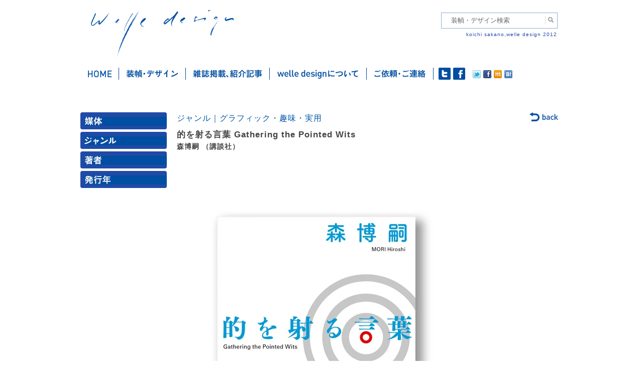

--- FILE ---
content_type: text/html; charset=UTF-8
request_url: https://welle.jp/works/%E7%9A%84%E3%82%92%E5%B0%84%E3%82%8B%E8%A8%80%E8%91%89-gathering-the-pointed-wits/
body_size: 10941
content:
<!DOCTYPE html>
<!--[if IE 6]>
<html id="ie6" lang="ja">
<![endif]-->
<!--[if IE 7]>
<html id="ie7" lang="ja">
<![endif]-->
<!--[if IE 8]>
<html id="ie8" lang="ja">
<![endif]-->
<!--[if IE 9]>
<html id="ie9" lang="ja">
<![endif]-->
<!--[if !(IE 6) | !(IE 7) | !(IE 8) | !(IE 9)  ]><!-->
<html lang="ja">
<!--<![endif]-->
<head>
<meta charset="UTF-8" />
<meta name="viewport" content="width=device-width" />
<meta property="og:locale" content="ja_JP">
<meta property="og:type" content="article">
<meta property="fb:app_id" content="314696985323983">
<meta property="og:site_name" content="welle design">
<meta property="og:title" content="的を射る言葉 Gathering the Pointed Wits">
<meta property="og:url" content="https://welle.jp/works/%e7%9a%84%e3%82%92%e5%b0%84%e3%82%8b%e8%a8%80%e8%91%89-gathering-the-pointed-wits/">
<title>的を射る言葉 Gathering the Pointed Wits | welle design</title>
<link rel="profile" href="http://gmpg.org/xfn/11" />
<link rel="stylesheet" type="text/css" media="all" href="https://welle.jp/wp/wp-content/themes/welle2021/css/html5-doctor-reset-stylesheet.css" />
<link rel="stylesheet" type="text/css" media="all" href="https://welle.jp/wp/wp-content/themes/welle2021/style.css?d=202206" />
<link rel="pingback" href="https://welle.jp/wp/xmlrpc.php" />
<meta name="keywords" content="デザイン,グラフィックデザイン,エディトリアルデザイン,装幀,装丁,本の表紙,本,カバーデザイン,ブックデザイン,表紙,書籍のデザイン,フォーマット,紙面設計,グリッド,グリッドシステム,タイポグラフィ,レイアウト,組版,造本,書物のデザイン,書物,書籍,坂野,坂野公一,サカノ,サカノコウイチ,サカポン,welle,welle design,welledesign,ヴェレデザイン,ヴェレ,ベレ,?ぇれ,べれ,graphicdesign,bookdesign,book,design,editorial,editorialdesign,koichi sakano,sakano koichi,フリーランス,フリーデザイナー,マニュアル,マニュアルフォーマット,教科書,取扱説明書,取説,DTP,講談社,講談社ノベルス,講談社文庫,東京書籍,旬報社" />
<meta name="description" content="書籍、書物のデザインを手がけるグラフィックデザイナー、坂野公一（welledesign）です。主に装幀、フォーマット設計を行いますが、ダイアグラム等のイラストレーション制作も行います。" />
<meta name='robots' content='max-image-preview:large' />
	<style>img:is([sizes="auto" i], [sizes^="auto," i]) { contain-intrinsic-size: 3000px 1500px }</style>
	<link rel='dns-prefetch' href='//static.addtoany.com' />
<link rel="alternate" type="application/rss+xml" title="welle design &raquo; フィード" href="https://welle.jp/feed/" />
<link rel="alternate" type="application/rss+xml" title="welle design &raquo; コメントフィード" href="https://welle.jp/comments/feed/" />
<script type="text/javascript">
/* <![CDATA[ */
window._wpemojiSettings = {"baseUrl":"https:\/\/s.w.org\/images\/core\/emoji\/16.0.1\/72x72\/","ext":".png","svgUrl":"https:\/\/s.w.org\/images\/core\/emoji\/16.0.1\/svg\/","svgExt":".svg","source":{"concatemoji":"https:\/\/welle.jp\/wp\/wp-includes\/js\/wp-emoji-release.min.js?ver=6.8.3"}};
/*! This file is auto-generated */
!function(s,n){var o,i,e;function c(e){try{var t={supportTests:e,timestamp:(new Date).valueOf()};sessionStorage.setItem(o,JSON.stringify(t))}catch(e){}}function p(e,t,n){e.clearRect(0,0,e.canvas.width,e.canvas.height),e.fillText(t,0,0);var t=new Uint32Array(e.getImageData(0,0,e.canvas.width,e.canvas.height).data),a=(e.clearRect(0,0,e.canvas.width,e.canvas.height),e.fillText(n,0,0),new Uint32Array(e.getImageData(0,0,e.canvas.width,e.canvas.height).data));return t.every(function(e,t){return e===a[t]})}function u(e,t){e.clearRect(0,0,e.canvas.width,e.canvas.height),e.fillText(t,0,0);for(var n=e.getImageData(16,16,1,1),a=0;a<n.data.length;a++)if(0!==n.data[a])return!1;return!0}function f(e,t,n,a){switch(t){case"flag":return n(e,"\ud83c\udff3\ufe0f\u200d\u26a7\ufe0f","\ud83c\udff3\ufe0f\u200b\u26a7\ufe0f")?!1:!n(e,"\ud83c\udde8\ud83c\uddf6","\ud83c\udde8\u200b\ud83c\uddf6")&&!n(e,"\ud83c\udff4\udb40\udc67\udb40\udc62\udb40\udc65\udb40\udc6e\udb40\udc67\udb40\udc7f","\ud83c\udff4\u200b\udb40\udc67\u200b\udb40\udc62\u200b\udb40\udc65\u200b\udb40\udc6e\u200b\udb40\udc67\u200b\udb40\udc7f");case"emoji":return!a(e,"\ud83e\udedf")}return!1}function g(e,t,n,a){var r="undefined"!=typeof WorkerGlobalScope&&self instanceof WorkerGlobalScope?new OffscreenCanvas(300,150):s.createElement("canvas"),o=r.getContext("2d",{willReadFrequently:!0}),i=(o.textBaseline="top",o.font="600 32px Arial",{});return e.forEach(function(e){i[e]=t(o,e,n,a)}),i}function t(e){var t=s.createElement("script");t.src=e,t.defer=!0,s.head.appendChild(t)}"undefined"!=typeof Promise&&(o="wpEmojiSettingsSupports",i=["flag","emoji"],n.supports={everything:!0,everythingExceptFlag:!0},e=new Promise(function(e){s.addEventListener("DOMContentLoaded",e,{once:!0})}),new Promise(function(t){var n=function(){try{var e=JSON.parse(sessionStorage.getItem(o));if("object"==typeof e&&"number"==typeof e.timestamp&&(new Date).valueOf()<e.timestamp+604800&&"object"==typeof e.supportTests)return e.supportTests}catch(e){}return null}();if(!n){if("undefined"!=typeof Worker&&"undefined"!=typeof OffscreenCanvas&&"undefined"!=typeof URL&&URL.createObjectURL&&"undefined"!=typeof Blob)try{var e="postMessage("+g.toString()+"("+[JSON.stringify(i),f.toString(),p.toString(),u.toString()].join(",")+"));",a=new Blob([e],{type:"text/javascript"}),r=new Worker(URL.createObjectURL(a),{name:"wpTestEmojiSupports"});return void(r.onmessage=function(e){c(n=e.data),r.terminate(),t(n)})}catch(e){}c(n=g(i,f,p,u))}t(n)}).then(function(e){for(var t in e)n.supports[t]=e[t],n.supports.everything=n.supports.everything&&n.supports[t],"flag"!==t&&(n.supports.everythingExceptFlag=n.supports.everythingExceptFlag&&n.supports[t]);n.supports.everythingExceptFlag=n.supports.everythingExceptFlag&&!n.supports.flag,n.DOMReady=!1,n.readyCallback=function(){n.DOMReady=!0}}).then(function(){return e}).then(function(){var e;n.supports.everything||(n.readyCallback(),(e=n.source||{}).concatemoji?t(e.concatemoji):e.wpemoji&&e.twemoji&&(t(e.twemoji),t(e.wpemoji)))}))}((window,document),window._wpemojiSettings);
/* ]]> */
</script>
<style id='wp-emoji-styles-inline-css' type='text/css'>

	img.wp-smiley, img.emoji {
		display: inline !important;
		border: none !important;
		box-shadow: none !important;
		height: 1em !important;
		width: 1em !important;
		margin: 0 0.07em !important;
		vertical-align: -0.1em !important;
		background: none !important;
		padding: 0 !important;
	}
</style>
<link rel='stylesheet' id='wp-block-library-css' href='https://welle.jp/wp/wp-includes/css/dist/block-library/style.min.css?ver=6.8.3' type='text/css' media='all' />
<style id='classic-theme-styles-inline-css' type='text/css'>
/*! This file is auto-generated */
.wp-block-button__link{color:#fff;background-color:#32373c;border-radius:9999px;box-shadow:none;text-decoration:none;padding:calc(.667em + 2px) calc(1.333em + 2px);font-size:1.125em}.wp-block-file__button{background:#32373c;color:#fff;text-decoration:none}
</style>
<style id='global-styles-inline-css' type='text/css'>
:root{--wp--preset--aspect-ratio--square: 1;--wp--preset--aspect-ratio--4-3: 4/3;--wp--preset--aspect-ratio--3-4: 3/4;--wp--preset--aspect-ratio--3-2: 3/2;--wp--preset--aspect-ratio--2-3: 2/3;--wp--preset--aspect-ratio--16-9: 16/9;--wp--preset--aspect-ratio--9-16: 9/16;--wp--preset--color--black: #000000;--wp--preset--color--cyan-bluish-gray: #abb8c3;--wp--preset--color--white: #ffffff;--wp--preset--color--pale-pink: #f78da7;--wp--preset--color--vivid-red: #cf2e2e;--wp--preset--color--luminous-vivid-orange: #ff6900;--wp--preset--color--luminous-vivid-amber: #fcb900;--wp--preset--color--light-green-cyan: #7bdcb5;--wp--preset--color--vivid-green-cyan: #00d084;--wp--preset--color--pale-cyan-blue: #8ed1fc;--wp--preset--color--vivid-cyan-blue: #0693e3;--wp--preset--color--vivid-purple: #9b51e0;--wp--preset--gradient--vivid-cyan-blue-to-vivid-purple: linear-gradient(135deg,rgba(6,147,227,1) 0%,rgb(155,81,224) 100%);--wp--preset--gradient--light-green-cyan-to-vivid-green-cyan: linear-gradient(135deg,rgb(122,220,180) 0%,rgb(0,208,130) 100%);--wp--preset--gradient--luminous-vivid-amber-to-luminous-vivid-orange: linear-gradient(135deg,rgba(252,185,0,1) 0%,rgba(255,105,0,1) 100%);--wp--preset--gradient--luminous-vivid-orange-to-vivid-red: linear-gradient(135deg,rgba(255,105,0,1) 0%,rgb(207,46,46) 100%);--wp--preset--gradient--very-light-gray-to-cyan-bluish-gray: linear-gradient(135deg,rgb(238,238,238) 0%,rgb(169,184,195) 100%);--wp--preset--gradient--cool-to-warm-spectrum: linear-gradient(135deg,rgb(74,234,220) 0%,rgb(151,120,209) 20%,rgb(207,42,186) 40%,rgb(238,44,130) 60%,rgb(251,105,98) 80%,rgb(254,248,76) 100%);--wp--preset--gradient--blush-light-purple: linear-gradient(135deg,rgb(255,206,236) 0%,rgb(152,150,240) 100%);--wp--preset--gradient--blush-bordeaux: linear-gradient(135deg,rgb(254,205,165) 0%,rgb(254,45,45) 50%,rgb(107,0,62) 100%);--wp--preset--gradient--luminous-dusk: linear-gradient(135deg,rgb(255,203,112) 0%,rgb(199,81,192) 50%,rgb(65,88,208) 100%);--wp--preset--gradient--pale-ocean: linear-gradient(135deg,rgb(255,245,203) 0%,rgb(182,227,212) 50%,rgb(51,167,181) 100%);--wp--preset--gradient--electric-grass: linear-gradient(135deg,rgb(202,248,128) 0%,rgb(113,206,126) 100%);--wp--preset--gradient--midnight: linear-gradient(135deg,rgb(2,3,129) 0%,rgb(40,116,252) 100%);--wp--preset--font-size--small: 13px;--wp--preset--font-size--medium: 20px;--wp--preset--font-size--large: 36px;--wp--preset--font-size--x-large: 42px;--wp--preset--spacing--20: 0.44rem;--wp--preset--spacing--30: 0.67rem;--wp--preset--spacing--40: 1rem;--wp--preset--spacing--50: 1.5rem;--wp--preset--spacing--60: 2.25rem;--wp--preset--spacing--70: 3.38rem;--wp--preset--spacing--80: 5.06rem;--wp--preset--shadow--natural: 6px 6px 9px rgba(0, 0, 0, 0.2);--wp--preset--shadow--deep: 12px 12px 50px rgba(0, 0, 0, 0.4);--wp--preset--shadow--sharp: 6px 6px 0px rgba(0, 0, 0, 0.2);--wp--preset--shadow--outlined: 6px 6px 0px -3px rgba(255, 255, 255, 1), 6px 6px rgba(0, 0, 0, 1);--wp--preset--shadow--crisp: 6px 6px 0px rgba(0, 0, 0, 1);}:where(.is-layout-flex){gap: 0.5em;}:where(.is-layout-grid){gap: 0.5em;}body .is-layout-flex{display: flex;}.is-layout-flex{flex-wrap: wrap;align-items: center;}.is-layout-flex > :is(*, div){margin: 0;}body .is-layout-grid{display: grid;}.is-layout-grid > :is(*, div){margin: 0;}:where(.wp-block-columns.is-layout-flex){gap: 2em;}:where(.wp-block-columns.is-layout-grid){gap: 2em;}:where(.wp-block-post-template.is-layout-flex){gap: 1.25em;}:where(.wp-block-post-template.is-layout-grid){gap: 1.25em;}.has-black-color{color: var(--wp--preset--color--black) !important;}.has-cyan-bluish-gray-color{color: var(--wp--preset--color--cyan-bluish-gray) !important;}.has-white-color{color: var(--wp--preset--color--white) !important;}.has-pale-pink-color{color: var(--wp--preset--color--pale-pink) !important;}.has-vivid-red-color{color: var(--wp--preset--color--vivid-red) !important;}.has-luminous-vivid-orange-color{color: var(--wp--preset--color--luminous-vivid-orange) !important;}.has-luminous-vivid-amber-color{color: var(--wp--preset--color--luminous-vivid-amber) !important;}.has-light-green-cyan-color{color: var(--wp--preset--color--light-green-cyan) !important;}.has-vivid-green-cyan-color{color: var(--wp--preset--color--vivid-green-cyan) !important;}.has-pale-cyan-blue-color{color: var(--wp--preset--color--pale-cyan-blue) !important;}.has-vivid-cyan-blue-color{color: var(--wp--preset--color--vivid-cyan-blue) !important;}.has-vivid-purple-color{color: var(--wp--preset--color--vivid-purple) !important;}.has-black-background-color{background-color: var(--wp--preset--color--black) !important;}.has-cyan-bluish-gray-background-color{background-color: var(--wp--preset--color--cyan-bluish-gray) !important;}.has-white-background-color{background-color: var(--wp--preset--color--white) !important;}.has-pale-pink-background-color{background-color: var(--wp--preset--color--pale-pink) !important;}.has-vivid-red-background-color{background-color: var(--wp--preset--color--vivid-red) !important;}.has-luminous-vivid-orange-background-color{background-color: var(--wp--preset--color--luminous-vivid-orange) !important;}.has-luminous-vivid-amber-background-color{background-color: var(--wp--preset--color--luminous-vivid-amber) !important;}.has-light-green-cyan-background-color{background-color: var(--wp--preset--color--light-green-cyan) !important;}.has-vivid-green-cyan-background-color{background-color: var(--wp--preset--color--vivid-green-cyan) !important;}.has-pale-cyan-blue-background-color{background-color: var(--wp--preset--color--pale-cyan-blue) !important;}.has-vivid-cyan-blue-background-color{background-color: var(--wp--preset--color--vivid-cyan-blue) !important;}.has-vivid-purple-background-color{background-color: var(--wp--preset--color--vivid-purple) !important;}.has-black-border-color{border-color: var(--wp--preset--color--black) !important;}.has-cyan-bluish-gray-border-color{border-color: var(--wp--preset--color--cyan-bluish-gray) !important;}.has-white-border-color{border-color: var(--wp--preset--color--white) !important;}.has-pale-pink-border-color{border-color: var(--wp--preset--color--pale-pink) !important;}.has-vivid-red-border-color{border-color: var(--wp--preset--color--vivid-red) !important;}.has-luminous-vivid-orange-border-color{border-color: var(--wp--preset--color--luminous-vivid-orange) !important;}.has-luminous-vivid-amber-border-color{border-color: var(--wp--preset--color--luminous-vivid-amber) !important;}.has-light-green-cyan-border-color{border-color: var(--wp--preset--color--light-green-cyan) !important;}.has-vivid-green-cyan-border-color{border-color: var(--wp--preset--color--vivid-green-cyan) !important;}.has-pale-cyan-blue-border-color{border-color: var(--wp--preset--color--pale-cyan-blue) !important;}.has-vivid-cyan-blue-border-color{border-color: var(--wp--preset--color--vivid-cyan-blue) !important;}.has-vivid-purple-border-color{border-color: var(--wp--preset--color--vivid-purple) !important;}.has-vivid-cyan-blue-to-vivid-purple-gradient-background{background: var(--wp--preset--gradient--vivid-cyan-blue-to-vivid-purple) !important;}.has-light-green-cyan-to-vivid-green-cyan-gradient-background{background: var(--wp--preset--gradient--light-green-cyan-to-vivid-green-cyan) !important;}.has-luminous-vivid-amber-to-luminous-vivid-orange-gradient-background{background: var(--wp--preset--gradient--luminous-vivid-amber-to-luminous-vivid-orange) !important;}.has-luminous-vivid-orange-to-vivid-red-gradient-background{background: var(--wp--preset--gradient--luminous-vivid-orange-to-vivid-red) !important;}.has-very-light-gray-to-cyan-bluish-gray-gradient-background{background: var(--wp--preset--gradient--very-light-gray-to-cyan-bluish-gray) !important;}.has-cool-to-warm-spectrum-gradient-background{background: var(--wp--preset--gradient--cool-to-warm-spectrum) !important;}.has-blush-light-purple-gradient-background{background: var(--wp--preset--gradient--blush-light-purple) !important;}.has-blush-bordeaux-gradient-background{background: var(--wp--preset--gradient--blush-bordeaux) !important;}.has-luminous-dusk-gradient-background{background: var(--wp--preset--gradient--luminous-dusk) !important;}.has-pale-ocean-gradient-background{background: var(--wp--preset--gradient--pale-ocean) !important;}.has-electric-grass-gradient-background{background: var(--wp--preset--gradient--electric-grass) !important;}.has-midnight-gradient-background{background: var(--wp--preset--gradient--midnight) !important;}.has-small-font-size{font-size: var(--wp--preset--font-size--small) !important;}.has-medium-font-size{font-size: var(--wp--preset--font-size--medium) !important;}.has-large-font-size{font-size: var(--wp--preset--font-size--large) !important;}.has-x-large-font-size{font-size: var(--wp--preset--font-size--x-large) !important;}
:where(.wp-block-post-template.is-layout-flex){gap: 1.25em;}:where(.wp-block-post-template.is-layout-grid){gap: 1.25em;}
:where(.wp-block-columns.is-layout-flex){gap: 2em;}:where(.wp-block-columns.is-layout-grid){gap: 2em;}
:root :where(.wp-block-pullquote){font-size: 1.5em;line-height: 1.6;}
</style>
<link rel='stylesheet' id='drawer-style-css' href='https://welle.jp/wp/wp-content/themes/welle2021/css/drawer.min.css?ver=6.8.3' type='text/css' media='all' />
<link rel='stylesheet' id='addtoany-css' href='https://welle.jp/wp/wp-content/plugins/add-to-any/addtoany.min.css?ver=1.16' type='text/css' media='all' />
<script type="text/javascript" id="addtoany-core-js-before">
/* <![CDATA[ */
window.a2a_config=window.a2a_config||{};a2a_config.callbacks=[];a2a_config.overlays=[];a2a_config.templates={};a2a_localize = {
	Share: "共有",
	Save: "ブックマーク",
	Subscribe: "購読",
	Email: "メール",
	Bookmark: "ブックマーク",
	ShowAll: "すべて表示する",
	ShowLess: "小さく表示する",
	FindServices: "サービスを探す",
	FindAnyServiceToAddTo: "追加するサービスを今すぐ探す",
	PoweredBy: "Powered by",
	ShareViaEmail: "メールでシェアする",
	SubscribeViaEmail: "メールで購読する",
	BookmarkInYourBrowser: "ブラウザにブックマーク",
	BookmarkInstructions: "このページをブックマークするには、 Ctrl+D または \u2318+D を押下。",
	AddToYourFavorites: "お気に入りに追加",
	SendFromWebOrProgram: "任意のメールアドレスまたはメールプログラムから送信",
	EmailProgram: "メールプログラム",
	More: "詳細&#8230;",
	ThanksForSharing: "共有ありがとうございます !",
	ThanksForFollowing: "フォローありがとうございます !"
};
/* ]]> */
</script>
<script type="text/javascript" defer src="https://static.addtoany.com/menu/page.js" id="addtoany-core-js"></script>
<script type="text/javascript" src="https://welle.jp/wp/wp-includes/js/jquery/jquery.min.js?ver=3.7.1" id="jquery-core-js"></script>
<script type="text/javascript" src="https://welle.jp/wp/wp-includes/js/jquery/jquery-migrate.min.js?ver=3.4.1" id="jquery-migrate-js"></script>
<script type="text/javascript" defer src="https://welle.jp/wp/wp-content/plugins/add-to-any/addtoany.min.js?ver=1.1" id="addtoany-jquery-js"></script>
<link rel="https://api.w.org/" href="https://welle.jp/wp-json/" /><link rel="canonical" href="https://welle.jp/works/%e7%9a%84%e3%82%92%e5%b0%84%e3%82%8b%e8%a8%80%e8%91%89-gathering-the-pointed-wits/" />
<link rel='shortlink' href='https://welle.jp/?p=33321' />
<link rel="alternate" title="oEmbed (JSON)" type="application/json+oembed" href="https://welle.jp/wp-json/oembed/1.0/embed?url=https%3A%2F%2Fwelle.jp%2Fworks%2F%25e7%259a%2584%25e3%2582%2592%25e5%25b0%2584%25e3%2582%258b%25e8%25a8%2580%25e8%2591%2589-gathering-the-pointed-wits%2F" />
<link rel="alternate" title="oEmbed (XML)" type="text/xml+oembed" href="https://welle.jp/wp-json/oembed/1.0/embed?url=https%3A%2F%2Fwelle.jp%2Fworks%2F%25e7%259a%2584%25e3%2582%2592%25e5%25b0%2584%25e3%2582%258b%25e8%25a8%2580%25e8%2591%2589-gathering-the-pointed-wits%2F&#038;format=xml" />
<!-- Google tag (gtag.js) -->
<script async src="https://www.googletagmanager.com/gtag/js?id=G-EY6ZST3K9F"></script>
<script>
  window.dataLayer = window.dataLayer || [];
  function gtag(){dataLayer.push(arguments);}
  gtag('js', new Date());

  gtag('config', 'G-EY6ZST3K9F');
</script><link rel="Shortcut Icon" type="image/x-icon" href="//welle.jp/wp/wp-content/uploads/2013/02/favicon.ico" />
<link rel="apple-touch-icon" href="//welle.jp/wp/wp-content/uploads/2013/02/512icon_iphone.png" />
<meta name="google-site-verification" content="tDqG_RZjjONsnKo4qVPt3xjCbKOqsZvLEAWvFdCCdiE" />
<style>
#categories-2 ul li a.longtex,
#archives-2  ul li a.longtex {
  	letter-spacing: -.5px;
}
</style>
</head>
<body class="wp-singular works-template-default single single-works postid-33321 wp-theme-welle2021  drawer drawer--right">
<div id="page" class="hfeed">
	<header id="branding" role="banner">
		<hgroup class="clearfix">
			<h1 id="site-title"><a href="https://welle.jp/" title="welle design" rel="home">welle design</a></h1>
            <div id="search-box">
            <form method="get" action="https://welle.jp">
                <input name="s" type="text" id="s" value="装幀・デザイン検索" />
                <input id="submit" type="submit" value="検索" />
            </form>
            <p class="headcopy">koichi sakano,welle design 2012</p>
            </div>
            <button type="button" class="drawer-toggle drawer-hamburger">
              <span class="sr-only">toggle navigation</span>
              <span class="drawer-hamburger-icon"></span>
            </button>
		</hgroup>
    </header><!-- #branding -->
        
	<div id="main" class="ex_clearfix">

		<nav id="access" role="navigation">

			<div class="menu-mainmenu-container"><ul id="menu-mainmenu" class="menu"><li id="menu-item-78" class="home menu-item menu-item-type-custom menu-item-object-custom menu-item-home menu-item-78"><a href="https://welle.jp/">ホーム</a></li>
<li id="menu-item-87" class="works menu-item menu-item-type-custom menu-item-object-custom menu-item-87"><a href="https://welle.jp/works/">装幀・デザイン</a></li>
<li id="menu-item-80" class="media menu-item menu-item-type-taxonomy menu-item-object-category menu-item-80"><a href="https://welle.jp/topics/%e3%81%99%e3%81%b9%e3%81%a6%e3%81%ae%e8%a8%98%e4%ba%8b/">雑誌掲載・紹介記事</a></li>
<li id="menu-item-77" class="about menu-item menu-item-type-post_type menu-item-object-page menu-item-77"><a href="https://welle.jp/welle-design%e3%81%ab%e3%81%a4%e3%81%84%e3%81%a6/">welle designについて</a></li>
<li id="menu-item-76" class="contact menu-item menu-item-type-post_type menu-item-object-page menu-item-76"><a href="https://welle.jp/%e3%81%94%e4%be%9d%e9%a0%bc%e3%83%bb%e3%81%94%e9%80%a3%e7%b5%a1/">ご依頼・ご連絡</a></li>
</ul></div>            <div class="sociallink">
                <ul>
                	<li id="twt"><a href="https://twitter.com/welle_design" target="_blank">twitter</a></li>
                    <li id="fb"><a href="https://www.facebook.com/welledesign" target="_blank">facebook</a></li>
                </ul>
            </div>
            <div class="sns">
                <div><a href="http://twitter.com/share?count=horizontal&original_referer=https://welle.jp&text=ヴェレデザインは、書籍の装填、エディトリアルデザインを中心に活動するデザインオフィスです。&url=https://welle.jp&via=Twitterアカウント" onclick="window.open(this.href, 'tweetwindow', 'width=550,height=450,personalbar=0,toolbar=0,scrollbars=1,resizable=1'); return false;"><img src="https://welle.jp/wp/wp-content/themes/welle2021/images/btn_twt.gif" width="16" height="16" /></a></div>
                <div><a href="http://www.facebook.com/share.php?u=https://welle.jp" onclick="window.open(this.href, 'window', 'width=550, height=450,personalbar=0,toolbar=0,scrollbars=1,resizable=1'); return false;"><img src="https://welle.jp/wp/wp-content/themes/welle2021/images/btn_fb.gif" width="16" height="16" /></a></div>
                <div><a href="javascript:void(0);" onclick="window.open('http://mixi.jp/share.pl?u=https://welle.jp&k=79defab6f7e15b677bd066f63140803afbb31ff7','share',['width=632','height=456','location=yes','resizable=yes','toolbar=no','menubar=no','scrollbars=no','status=no'].join(','));"><img src="https://welle.jp/wp/wp-content/themes/welle2021/images/btn_mixi.gif" width="16" height="16" /></a></div>
				<script src="https://b.st-hatena.com/js/bookmark_button.js" async></script>
                <div><a href="https://welle.jp" class="hatena-bookmark-button" data-hatena-bookmark-title="ヴェレデザインは、書籍の装填、エディトリアルデザインを中心に活動するデザインオフィスです。" data-hatena-bookmark-layout="simple" title="ヴェレデザインをはてなブックマークに追加"><img src="https://welle.jp/wp/wp-content/themes/welle2021/images/btn_hatena.gif" width="16" height="16" /></a></div>
            </div>        
		</nav><!-- #access -->
		<div class="drawer-nav">
    		<ul id="menu-spmenu" class="menu"><li id="menu-item-23228" class="menu-item menu-item-type-post_type menu-item-object-page menu-item-23228"><a href="https://welle.jp/">トップページ</a></li>
<li id="menu-item-23229" class="menu-item menu-item-type-post_type_archive menu-item-object-works menu-item-23229"><a href="https://welle.jp/works/">装幀・デザイン</a>
    		<div id="drawer-works" class="widget-area" role="complementary">
			<aside id="drawer-categories-2" class="widget widget_categories">
            <div class="widget-title"><a href="#" class="accordion" id="drawer_bt_baitai">媒体</a></div>
            	<ul id="drawer_menu_baitai" style="display:none">
                                <li ><a href="https://welle.jp/baitai/%e5%8d%98%e8%a1%8c%e6%9c%ac" class="categoryTtl">単行本</a>
                                <li ><a href="https://welle.jp/baitai/%e6%96%87%e5%ba%ab" class="categoryTtl">文庫</a>
                                <li ><a href="https://welle.jp/baitai/%e3%83%8e%e3%83%99%e3%83%ab%e3%82%b9" class="categoryTtl">ノベルス</a>
                                <li ><a href="https://welle.jp/baitai/%e9%9b%91%e8%aa%8c%ef%bc%8f%e3%83%a0%e3%83%83%e3%82%af" class="categoryTtl">雑誌／ムック</a>
                                <li ><a href="https://welle.jp/baitai/%e9%9b%bb%e5%ad%90%e6%9b%b8%e7%b1%8d" class="categoryTtl">電子書籍</a>
                                <li ><a href="https://welle.jp/baitai/%e3%81%9d%e3%81%ae%e4%bb%96" class="categoryTtl">その他</a>
                                </ul>
            <div class="widget-title"><a href="#" class="accordion" id="drawer_bt_genru">ジャンル</a></div>
                <ul id="drawer_menu_genru" style="display:none">
                				<li >
                <a href="#" class="categoryTtl">
				表現手法</a>
				<ul>				  <li ><a href="https://welle.jp/genre/%e3%82%a4%e3%83%a9%e3%82%b9%e3%83%88" >イラスト</a></li>
                    				  <li ><a href="https://welle.jp/genre/%e5%86%99%e7%9c%9f%ef%bc%8f%e3%82%b3%e3%83%a9%e3%83%bc%e3%82%b8%e3%83%a5" >写真／コラージュ</a></li>
                    				  <li ><a href="https://welle.jp/genre/%e3%82%bf%e3%82%a4%e3%83%9d%e3%82%b0%e3%83%a9%e3%83%95%e3%82%a3" >タイポグラフィ</a></li>
                    				  <li ><a href="https://welle.jp/genre/%e3%82%b0%e3%83%a9%e3%83%95%e3%82%a3%e3%83%83%e3%82%af" >グラフィック</a></li>
                    				  <li ><a href="https://welle.jp/genre/%e9%80%a0%e5%bd%a2%e7%89%a9" >造形物</a></li>
                    </ul>				</li>
                                				<li >
                <a href="#" class="categoryTtl">
				文芸</a>
				<ul>				  <li ><a href="https://welle.jp/genre/%e6%96%87%e8%8a%b8" >文芸</a></li>
                    				  <li ><a href="https://welle.jp/genre/%e3%83%9f%e3%82%b9%e3%83%86%e3%83%aa%e3%83%bc%e3%83%bb%e3%82%b5%e3%82%b9%e3%83%9a%e3%83%b3%e3%82%b9" >ミステリー・サスペンス</a></li>
                    				  <li ><a href="https://welle.jp/genre/%e3%82%a8%e3%83%b3%e3%82%bf%e3%83%a1" >エンタメ</a></li>
                    				  <li ><a href="https://welle.jp/genre/%e9%9d%92%e6%98%a5%e3%83%bb%e5%ad%a6%e5%9c%92" >青春・学園</a></li>
                    				  <li ><a href="https://welle.jp/genre/%e6%99%82%e4%bb%a3" >時代</a></li>
                    				  <li ><a href="https://welle.jp/genre/%e8%ad%a6%e5%af%9f" >警察</a></li>
                    				  <li ><a href="https://welle.jp/genre/%e6%81%8b%e6%84%9b" >恋愛</a></li>
                    				  <li ><a href="https://welle.jp/genre/%e6%ad%b4%e5%8f%b2" >歴史</a></li>
                    				  <li ><a href="https://welle.jp/genre/sf%e3%83%bb%e3%83%95%e3%82%a1%e3%83%b3%e3%82%bf%e3%82%b8%e3%83%bc" >SF・ファンタジー</a></li>
                    				  <li ><a href="https://welle.jp/genre/%e3%83%8f%e3%83%bc%e3%83%89%e3%83%9c%e3%82%a4%e3%83%ab%e3%83%89%e3%83%bb%e3%83%8e%e3%83%af%e3%83%bc%e3%83%ab" class="longtex">ハードボイルド・ノワール</a></li>
                    				  <li ><a href="https://welle.jp/genre/%e3%83%9b%e3%83%a9%e3%83%bc" >ホラー</a></li>
                    				  <li ><a href="https://welle.jp/genre/%e5%ae%98%e8%83%bd" >官能</a></li>
                    </ul>				</li>
                                				<li >
                <a href="#" class="categoryTtl">
				漫画</a>
				<ul>				  <li ><a href="https://welle.jp/genre/%e6%b0%b4%e6%9c%a8%e3%81%97%e3%81%92%e3%82%8b%e6%bc%ab%e7%94%bb%e5%a4%a7%e5%85%a8%e9%9b%86" >水木しげる漫画大全集</a></li>
                    				  <li ><a href="https://welle.jp/genre/%e3%82%b3%e3%83%9f%e3%83%83%e3%82%af%e3%82%b9" >コミックス</a></li>
                    </ul>				</li>
                                                <li ><a href="https://welle.jp/genre/%e3%83%8e%e3%83%b3%e3%83%95%e3%82%a3%e3%82%af%e3%82%b7%e3%83%a7%e3%83%b3%e3%83%bb%e3%82%a8%e3%83%83%e3%82%bb%e3%82%a4" >ノンフィクション</a>
                                                <li ><a href="https://welle.jp/genre/%e5%ad%a6%e8%a1%93%e3%83%bb%e4%ba%ba%e6%96%87" >学術・人文</a>
                                                <li ><a href="https://welle.jp/genre/%e8%b6%a3%e5%91%b3%e3%83%bb%e5%ae%9f%e7%94%a8" >趣味・実用</a>
                                				<li >
                <a href="#" class="categoryTtl">
				政治・経済・法律</a>
				<ul>				  <li ><a href="https://welle.jp/genre/%e7%a4%be%e4%bc%9a" >社会</a></li>
                    				  <li ><a href="https://welle.jp/genre/%e6%94%bf%e6%b2%bb" >政治</a></li>
                    				  <li ><a href="https://welle.jp/genre/%e6%b3%95%e5%be%8b" >法律</a></li>
                    				  <li ><a href="https://welle.jp/genre/%e3%83%93%e3%82%b8%e3%83%8d%e3%82%b9%e3%83%bb%e7%b5%8c%e6%b8%88" >ビジネス・経済</a></li>
                    </ul>				</li>
                                				<li >
                <a href="#" class="categoryTtl">
				サイエンス</a>
				<ul>				  <li ><a href="https://welle.jp/genre/%e7%a7%91%e5%ad%a6" >科学</a></li>
                    				  <li ><a href="https://welle.jp/genre/%e5%8c%bb%e7%99%82" >医療</a></li>
                    </ul>				</li>
                                				<li >
                <a href="#" class="categoryTtl">
				エデュケーション</a>
				<ul>				  <li ><a href="https://welle.jp/genre/%e6%95%99%e8%82%b2" >教育</a></li>
                    				  <li ><a href="https://welle.jp/genre/%e5%85%90%e7%ab%a5%e6%9b%b8" >児童書</a></li>
                    </ul>				</li>
                                                <li ><a href="https://welle.jp/genre/%e3%82%a2%e3%83%bc%e3%83%88%e3%83%bb%e3%83%87%e3%82%b6%e3%82%a4%e3%83%b3" >アート・デザイン</a>
                                                <li ><a href="https://welle.jp/genre/%e3%81%9d%e3%81%ae%e4%bb%96" >その他</a>
                                                </ul>
                             <div class="widget-title" ><a href="https://welle.jp/writers/" id="drawer_bt_writer">著者</a></div>
             <div class="widget-title"><a href="#" class="accordion" id="drawer_bt_release">発行年</a></div>
             	<ul id="drawer_menu_release" style="display:none">
                                <li ><a href="https://welle.jp/release/2025" class="categoryTtl">2025</a>
                                <li ><a href="https://welle.jp/release/2024" class="categoryTtl">2024</a>
                                <li ><a href="https://welle.jp/release/2023" class="categoryTtl">2023</a>
                                <li ><a href="https://welle.jp/release/2022" class="categoryTtl">2022</a>
                                <li ><a href="https://welle.jp/release/2021" class="categoryTtl">2021</a>
                                <li ><a href="https://welle.jp/release/2020" class="categoryTtl">2020</a>
                                <li ><a href="https://welle.jp/release/2019" class="categoryTtl">2019</a>
                                <li ><a href="https://welle.jp/release/2018" class="categoryTtl">2018</a>
                                <li ><a href="https://welle.jp/release/2017" class="categoryTtl">2017</a>
                                <li ><a href="https://welle.jp/release/2016" class="categoryTtl">2016</a>
                                <li ><a href="https://welle.jp/release/2015" class="categoryTtl">2015</a>
                                <li ><a href="https://welle.jp/release/2014" class="categoryTtl">2014</a>
                                <li ><a href="https://welle.jp/release/2013" class="categoryTtl">2013</a>
                                <li ><a href="https://welle.jp/release/2012" class="categoryTtl">2012</a>
                                <li ><a href="https://welle.jp/release/2011" class="categoryTtl">2011</a>
                                <li ><a href="https://welle.jp/release/2010" class="categoryTtl">2010</a>
                                <li ><a href="https://welle.jp/release/2009" class="categoryTtl">2009</a>
                                <li ><a href="https://welle.jp/release/2008" class="categoryTtl">2008</a>
                                <li ><a href="https://welle.jp/release/2007" class="categoryTtl">2007</a>
                                <li ><a href="https://welle.jp/release/2006" class="categoryTtl">2006</a>
                                <li ><a href="https://welle.jp/release/2005" class="categoryTtl">2005</a>
                                <li ><a href="https://welle.jp/release/2004" class="categoryTtl">2004</a>
                                <li ><a href="https://welle.jp/release/2003" class="categoryTtl">2003</a>
                                </ul>
            </aside>
		</div><!-- #secondary .widget-area --></li>
<li id="menu-item-23232" class="menu-item menu-item-type-taxonomy menu-item-object-category menu-item-23232"><a href="https://welle.jp/topics/%e3%81%99%e3%81%b9%e3%81%a6%e3%81%ae%e8%a8%98%e4%ba%8b/">雑誌掲載・紹介記事</a>
    <ul class="category-list">
    <li><a href="https://welle.jp/topics/%e6%9c%80%e6%96%b0/">★最新</a> </li> <li><a href="https://welle.jp/topics/%e3%81%99%e3%81%b9%e3%81%a6%e3%81%ae%e8%a8%98%e4%ba%8b/">すべての記事</a> </li> <li><a href="https://welle.jp/topics/%e6%9b%b8%e7%b1%8d%e3%83%bb%e3%83%a0%e3%83%83%e3%82%af/">書籍・ムック</a> </li> <li><a href="https://welle.jp/topics/%e9%9b%91%e8%aa%8c/">雑誌</a> </li> <li><a href="https://welle.jp/topics/%e3%82%a4%e3%83%99%e3%83%b3%e3%83%88/">イベント</a> </li> <li><a href="https://welle.jp/topics/web/">web</a> </li> <li><a href="https://welle.jp/topics/%e3%81%9d%e3%81%ae%e4%bb%96/">その他</a> </li>     </ul>
</li>
<li id="menu-item-23230" class="menu-item menu-item-type-post_type menu-item-object-page menu-item-23230"><a href="https://welle.jp/welle-design%e3%81%ab%e3%81%a4%e3%81%84%e3%81%a6/">welle designについて</a></li>
<li id="menu-item-23233" class="menu-item menu-item-type-post_type menu-item-object-page menu-item-23233"><a href="https://welle.jp/%e3%81%94%e4%be%9d%e9%a0%bc%e3%83%bb%e3%81%94%e9%80%a3%e7%b5%a1/">ご依頼・ご連絡</a></li>
<li class="menu-item">
    <div class="search-box clearfix">
<form method="get" action="https://welle.jp">
    <input name="s" type="text" id="s" value="" placeholder="装幀・デザイン検索" />
    <input id="submit" type="submit" value="検索" />
</form>
    </div>
</li>
</ul>
		</div>
	

<!--
-->
		<div id="primary">
        			<div id="secondary" class="widget-area" role="complementary">
			<aside id="categories-2" class="widget widget_categories">
            <div class="widget-title"><a href="#" class="accordion" id="bt_baitai">媒体</a></div>
            	<ul id="menu_baitai" style="display:none">
                                <li ><a href="https://welle.jp/baitai/%e5%8d%98%e8%a1%8c%e6%9c%ac" class="categoryTtl">単行本</a>
                                <li ><a href="https://welle.jp/baitai/%e6%96%87%e5%ba%ab" class="categoryTtl">文庫</a>
                                <li ><a href="https://welle.jp/baitai/%e3%83%8e%e3%83%99%e3%83%ab%e3%82%b9" class="categoryTtl">ノベルス</a>
                                <li ><a href="https://welle.jp/baitai/%e9%9b%91%e8%aa%8c%ef%bc%8f%e3%83%a0%e3%83%83%e3%82%af" class="categoryTtl">雑誌／ムック</a>
                                <li ><a href="https://welle.jp/baitai/%e9%9b%bb%e5%ad%90%e6%9b%b8%e7%b1%8d" class="categoryTtl">電子書籍</a>
                                <li ><a href="https://welle.jp/baitai/%e3%81%9d%e3%81%ae%e4%bb%96" class="categoryTtl">その他</a>
                                </ul>
            <div class="widget-title"><a href="#" class="accordion" id="bt_genru">ジャンル</a></div>
                <ul id="menu_genru" style="display:none">
                				<li >
                <a href="#" class="categoryTtl">
				表現手法</a>
				<ul>				  <li ><a href="https://welle.jp/genre/%e3%82%a4%e3%83%a9%e3%82%b9%e3%83%88" >イラスト</a></li>
                    				  <li ><a href="https://welle.jp/genre/%e5%86%99%e7%9c%9f%ef%bc%8f%e3%82%b3%e3%83%a9%e3%83%bc%e3%82%b8%e3%83%a5" >写真／コラージュ</a></li>
                    				  <li ><a href="https://welle.jp/genre/%e3%82%bf%e3%82%a4%e3%83%9d%e3%82%b0%e3%83%a9%e3%83%95%e3%82%a3" >タイポグラフィ</a></li>
                    				  <li class="current"><a href="https://welle.jp/genre/%e3%82%b0%e3%83%a9%e3%83%95%e3%82%a3%e3%83%83%e3%82%af" >グラフィック</a></li>
                    				  <li ><a href="https://welle.jp/genre/%e9%80%a0%e5%bd%a2%e7%89%a9" >造形物</a></li>
                    </ul>				</li>
                                				<li >
                <a href="#" class="categoryTtl">
				文芸</a>
				<ul>				  <li ><a href="https://welle.jp/genre/%e6%96%87%e8%8a%b8" >文芸</a></li>
                    				  <li ><a href="https://welle.jp/genre/%e3%83%9f%e3%82%b9%e3%83%86%e3%83%aa%e3%83%bc%e3%83%bb%e3%82%b5%e3%82%b9%e3%83%9a%e3%83%b3%e3%82%b9" >ミステリー・サスペンス</a></li>
                    				  <li ><a href="https://welle.jp/genre/%e3%82%a8%e3%83%b3%e3%82%bf%e3%83%a1" >エンタメ</a></li>
                    				  <li ><a href="https://welle.jp/genre/%e9%9d%92%e6%98%a5%e3%83%bb%e5%ad%a6%e5%9c%92" >青春・学園</a></li>
                    				  <li ><a href="https://welle.jp/genre/%e6%99%82%e4%bb%a3" >時代</a></li>
                    				  <li ><a href="https://welle.jp/genre/%e8%ad%a6%e5%af%9f" >警察</a></li>
                    				  <li ><a href="https://welle.jp/genre/%e6%81%8b%e6%84%9b" >恋愛</a></li>
                    				  <li ><a href="https://welle.jp/genre/%e6%ad%b4%e5%8f%b2" >歴史</a></li>
                    				  <li ><a href="https://welle.jp/genre/sf%e3%83%bb%e3%83%95%e3%82%a1%e3%83%b3%e3%82%bf%e3%82%b8%e3%83%bc" >SF・ファンタジー</a></li>
                    				  <li ><a href="https://welle.jp/genre/%e3%83%8f%e3%83%bc%e3%83%89%e3%83%9c%e3%82%a4%e3%83%ab%e3%83%89%e3%83%bb%e3%83%8e%e3%83%af%e3%83%bc%e3%83%ab" class="longtex">ハードボイルド・ノワール</a></li>
                    				  <li ><a href="https://welle.jp/genre/%e3%83%9b%e3%83%a9%e3%83%bc" >ホラー</a></li>
                    				  <li ><a href="https://welle.jp/genre/%e5%ae%98%e8%83%bd" >官能</a></li>
                    </ul>				</li>
                                				<li >
                <a href="#" class="categoryTtl">
				漫画</a>
				<ul>				  <li ><a href="https://welle.jp/genre/%e6%b0%b4%e6%9c%a8%e3%81%97%e3%81%92%e3%82%8b%e6%bc%ab%e7%94%bb%e5%a4%a7%e5%85%a8%e9%9b%86" >水木しげる漫画大全集</a></li>
                    				  <li ><a href="https://welle.jp/genre/%e3%82%b3%e3%83%9f%e3%83%83%e3%82%af%e3%82%b9" >コミックス</a></li>
                    </ul>				</li>
                                                <li ><a href="https://welle.jp/genre/%e3%83%8e%e3%83%b3%e3%83%95%e3%82%a3%e3%82%af%e3%82%b7%e3%83%a7%e3%83%b3%e3%83%bb%e3%82%a8%e3%83%83%e3%82%bb%e3%82%a4" >ノンフィクション</a>
                                                <li ><a href="https://welle.jp/genre/%e5%ad%a6%e8%a1%93%e3%83%bb%e4%ba%ba%e6%96%87" >学術・人文</a>
                                                <li ><a href="https://welle.jp/genre/%e8%b6%a3%e5%91%b3%e3%83%bb%e5%ae%9f%e7%94%a8" >趣味・実用</a>
                                				<li >
                <a href="#" class="categoryTtl">
				政治・経済・法律</a>
				<ul>				  <li ><a href="https://welle.jp/genre/%e7%a4%be%e4%bc%9a" >社会</a></li>
                    				  <li ><a href="https://welle.jp/genre/%e6%94%bf%e6%b2%bb" >政治</a></li>
                    				  <li ><a href="https://welle.jp/genre/%e6%b3%95%e5%be%8b" >法律</a></li>
                    				  <li ><a href="https://welle.jp/genre/%e3%83%93%e3%82%b8%e3%83%8d%e3%82%b9%e3%83%bb%e7%b5%8c%e6%b8%88" >ビジネス・経済</a></li>
                    </ul>				</li>
                                				<li >
                <a href="#" class="categoryTtl">
				サイエンス</a>
				<ul>				  <li ><a href="https://welle.jp/genre/%e7%a7%91%e5%ad%a6" >科学</a></li>
                    				  <li ><a href="https://welle.jp/genre/%e5%8c%bb%e7%99%82" >医療</a></li>
                    </ul>				</li>
                                				<li >
                <a href="#" class="categoryTtl">
				エデュケーション</a>
				<ul>				  <li ><a href="https://welle.jp/genre/%e6%95%99%e8%82%b2" >教育</a></li>
                    				  <li ><a href="https://welle.jp/genre/%e5%85%90%e7%ab%a5%e6%9b%b8" >児童書</a></li>
                    </ul>				</li>
                                                <li ><a href="https://welle.jp/genre/%e3%82%a2%e3%83%bc%e3%83%88%e3%83%bb%e3%83%87%e3%82%b6%e3%82%a4%e3%83%b3" >アート・デザイン</a>
                                                <li ><a href="https://welle.jp/genre/%e3%81%9d%e3%81%ae%e4%bb%96" >その他</a>
                                                </ul>
                             <div class="widget-title" ><a href="https://welle.jp/writers/" id="bt_writer">著者</a></div>
             <div class="widget-title"><a href="#" class="accordion" id="bt_release">発行年</a></div>
             	<ul id="menu_release" style="display:none">
                                <li ><a href="https://welle.jp/release/2025" class="categoryTtl">2025</a>
                                <li ><a href="https://welle.jp/release/2024" class="categoryTtl">2024</a>
                                <li ><a href="https://welle.jp/release/2023" class="categoryTtl">2023</a>
                                <li ><a href="https://welle.jp/release/2022" class="categoryTtl">2022</a>
                                <li ><a href="https://welle.jp/release/2021" class="categoryTtl">2021</a>
                                <li ><a href="https://welle.jp/release/2020" class="categoryTtl">2020</a>
                                <li ><a href="https://welle.jp/release/2019" class="categoryTtl">2019</a>
                                <li ><a href="https://welle.jp/release/2018" class="categoryTtl">2018</a>
                                <li ><a href="https://welle.jp/release/2017" class="categoryTtl">2017</a>
                                <li ><a href="https://welle.jp/release/2016" class="categoryTtl">2016</a>
                                <li ><a href="https://welle.jp/release/2015" class="categoryTtl">2015</a>
                                <li ><a href="https://welle.jp/release/2014" class="categoryTtl">2014</a>
                                <li ><a href="https://welle.jp/release/2013" class="categoryTtl">2013</a>
                                <li ><a href="https://welle.jp/release/2012" class="categoryTtl">2012</a>
                                <li ><a href="https://welle.jp/release/2011" class="categoryTtl">2011</a>
                                <li ><a href="https://welle.jp/release/2010" class="categoryTtl">2010</a>
                                <li ><a href="https://welle.jp/release/2009" class="categoryTtl">2009</a>
                                <li ><a href="https://welle.jp/release/2008" class="categoryTtl">2008</a>
                                <li ><a href="https://welle.jp/release/2007" class="categoryTtl">2007</a>
                                <li ><a href="https://welle.jp/release/2006" class="categoryTtl">2006</a>
                                <li ><a href="https://welle.jp/release/2005" class="categoryTtl">2005</a>
                                <li ><a href="https://welle.jp/release/2004" class="categoryTtl">2004</a>
                                <li ><a href="https://welle.jp/release/2003" class="categoryTtl">2003</a>
                                </ul>
            </aside>
		</div><!-- #secondary .widget-area -->			<div id="content" role="main">
			
                <div class="query_title">ジャンル｜グラフィック・趣味・実用</div>
				                                <nav id="nav-above" class="noborder"><div class="backpage"><a href="javascript:history.back();">back</a></div></nav>

				
<article id="post-33321" class="post-33321 works type-works status-publish hentry genre-54 genre-39 release-44 baitai-21">
	<header class="entry-header">
		<h1 class="entry-title">的を射る言葉 Gathering the Pointed Wits</h1>

		<h2 class="entry-subtitle">
		        森博嗣		        （講談社）
		</h2><!-- .entry-meta -->
	</header><!-- .entry-header -->
	<div class="social">
        </div>
	<div class="entry-content">
    	<div class="main_photo"><img width="556" height="800" src="https://welle.jp/wp/wp-content/uploads/2023/12/K_matowoiru_cov_B.jpg" class="attachment-full size-full" alt="" decoding="async" fetchpriority="high" srcset="https://welle.jp/wp/wp-content/uploads/2023/12/K_matowoiru_cov_B.jpg 556w, https://welle.jp/wp/wp-content/uploads/2023/12/K_matowoiru_cov_B-172x247.jpg 172w" sizes="(max-width: 556px) 100vw, 556px" />        </div>
		<p class="explain">2010年11月刊行</p>
        <div class="subimage">
        <img width="556" height="800" src="https://welle.jp/wp/wp-content/uploads/2023/12/K_matowoiru_obi_B.jpg" class="attachment-full size-full" alt="" decoding="async" srcset="https://welle.jp/wp/wp-content/uploads/2023/12/K_matowoiru_obi_B.jpg 556w, https://welle.jp/wp/wp-content/uploads/2023/12/K_matowoiru_obi_B-172x247.jpg 172w" sizes="(max-width: 556px) 100vw, 556px" />        </div>
			</div><!-- .entry-content -->

	<footer class="entry-meta">
			</footer><!-- .entry-meta -->
</article><!-- #post-33321 -->

				
						<div class="addtoany_shortcode"><div class="a2a_kit a2a_kit_size_32 addtoany_list" data-a2a-url="https://welle.jp/works/%e7%9a%84%e3%82%92%e5%b0%84%e3%82%8b%e8%a8%80%e8%91%89-gathering-the-pointed-wits/" data-a2a-title="的を射る言葉 Gathering the Pointed Wits"><a class="a2a_button_facebook" href="https://www.addtoany.com/add_to/facebook?linkurl=https%3A%2F%2Fwelle.jp%2Fworks%2F%25e7%259a%2584%25e3%2582%2592%25e5%25b0%2584%25e3%2582%258b%25e8%25a8%2580%25e8%2591%2589-gathering-the-pointed-wits%2F&amp;linkname=%E7%9A%84%E3%82%92%E5%B0%84%E3%82%8B%E8%A8%80%E8%91%89%20Gathering%20the%20Pointed%20Wits" title="Facebook" rel="nofollow noopener" target="_blank"></a><a class="a2a_button_twitter" href="https://www.addtoany.com/add_to/twitter?linkurl=https%3A%2F%2Fwelle.jp%2Fworks%2F%25e7%259a%2584%25e3%2582%2592%25e5%25b0%2584%25e3%2582%258b%25e8%25a8%2580%25e8%2591%2589-gathering-the-pointed-wits%2F&amp;linkname=%E7%9A%84%E3%82%92%E5%B0%84%E3%82%8B%E8%A8%80%E8%91%89%20Gathering%20the%20Pointed%20Wits" title="Twitter" rel="nofollow noopener" target="_blank"></a><a class="a2a_button_mixi" href="https://www.addtoany.com/add_to/mixi?linkurl=https%3A%2F%2Fwelle.jp%2Fworks%2F%25e7%259a%2584%25e3%2582%2592%25e5%25b0%2584%25e3%2582%258b%25e8%25a8%2580%25e8%2591%2589-gathering-the-pointed-wits%2F&amp;linkname=%E7%9A%84%E3%82%92%E5%B0%84%E3%82%8B%E8%A8%80%E8%91%89%20Gathering%20the%20Pointed%20Wits" title="Mixi" rel="nofollow noopener" target="_blank"></a><a class="a2a_button_email" href="https://www.addtoany.com/add_to/email?linkurl=https%3A%2F%2Fwelle.jp%2Fworks%2F%25e7%259a%2584%25e3%2582%2592%25e5%25b0%2584%25e3%2582%258b%25e8%25a8%2580%25e8%2591%2589-gathering-the-pointed-wits%2F&amp;linkname=%E7%9A%84%E3%82%92%E5%B0%84%E3%82%8B%E8%A8%80%E8%91%89%20Gathering%20the%20Pointed%20Wits" title="Email" rel="nofollow noopener" target="_blank"></a><a class="a2a_dd addtoany_share_save addtoany_share" href="https://www.addtoany.com/share"></a></div></div>
			</div><!-- #content -->
		</div><!-- #primary -->


	</div><!-- #main -->

	<footer id="colophon" role="contentinfo">
		<div id="scrollup">
			<a id="bottom" href="#top">▲</a>
		</div>
	</footer><!-- #colophon -->
</div><!-- #page -->

<script type="speculationrules">
{"prefetch":[{"source":"document","where":{"and":[{"href_matches":"\/*"},{"not":{"href_matches":["\/wp\/wp-*.php","\/wp\/wp-admin\/*","\/wp\/wp-content\/uploads\/*","\/wp\/wp-content\/*","\/wp\/wp-content\/plugins\/*","\/wp\/wp-content\/themes\/welle2021\/*","\/*\\?(.+)"]}},{"not":{"selector_matches":"a[rel~=\"nofollow\"]"}},{"not":{"selector_matches":".no-prefetch, .no-prefetch a"}}]},"eagerness":"conservative"}]}
</script>
<script type="text/javascript" src="https://welle.jp/wp/wp-content/themes/welle2021/js/iscroll.min.js?ver=1.2" id="iscroll-js-js"></script>
<script type="text/javascript" src="https://welle.jp/wp/wp-content/themes/welle2021/js/drawer.min.js?ver=1.2" id="drawer-js-js"></script>
<script type="text/javascript" src="https://welle.jp/wp/wp-content/themes/welle2021/js/common.js?ver=1.2" id="mainjs-js"></script>
</body>
</html>